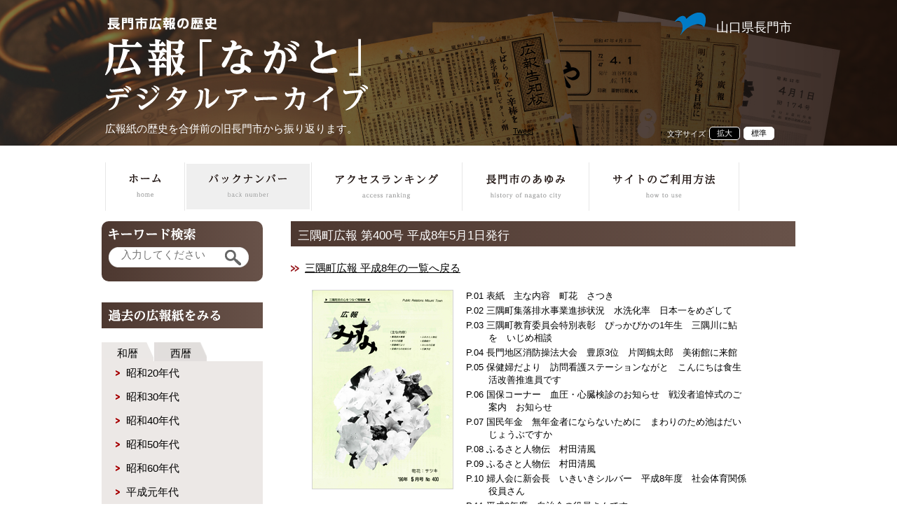

--- FILE ---
content_type: text/html; charset=UTF-8
request_url: https://nagato-archives.jp/backnumber/m/400/
body_size: 6278
content:
<?xml version="1.0" encoding="UTF-8"?>
<!DOCTYPE html PUBLIC "-//W3C//DTD XHTML 1.0 Transitional//EN"
  "http://www.w3.org/TR/xhtml1/DTD/xhtml1-transitional.dtd">
<html xmlns="http://www.w3.org/1999/xhtml" xml:lang="ja" lang="ja">
<head>
	<meta name="robots" content="noindex">
	<meta http-equiv="Content-Type" content="text/html; charset=UTF-8" />
	<title>三隅町広報 第400号 平成8年5月1日発行－長門市広報紙の歴史</title> 
	<meta name="Keywords" content="山口県,長門市,広報,三隅町,日置町,油谷町,大津郡,デジタルアーカイブ" lang="ja" />
	<meta name="description" content="長門市広報紙の歴史を合併前の旧長門市・三隅町・日置町・油谷町から振り返ります。" />
	<meta http-equiv="Content-Style-Type" content="text/css" />
	<meta name="viewport" content="width=device-width,initial-scale=0.75,maximum-scale=0.75,user-scalable=0" />
	<meta property="og:title" content="三隅町広報 第400号 平成8年5月1日発行－長門市広報紙の歴史">
	<meta property="og:type" content="website">
	<meta property="og:description" content="長門市広報紙の歴史を合併前の旧長門市・三隅町・日置町・油谷町から振り返ります。">
	<meta property="og:url" content="https://nagato-archives.jp/backnumber/m/400/">
	<meta property="og:image" content="https://nagato-archives.jp/images/fb_thum.gif">
	<meta property="og:site_name" content="長門市広報の歴史－広報「ながと」デジタルアーカイブ">
	<script type="text/javascript">
		var snsurl = "https://nagato-archives.jp/backnumber/m/400/";
	</script>
	<link rel="stylesheet" href="https://nagato-archives.jp/css/common.css" type="text/css" media="screen,print" />
	<link rel="stylesheet" href="https://nagato-archives.jp/css/reset-min.css" type="text/css" media="screen,print" />
	<link rel="stylesheet" href="https://nagato-archives.jp/css/style.css" type="text/css" media="screen,print" />
	<script type="text/javascript" src="https://nagato-archives.jp/js/jquery-1.9.1.min.js"></script>
	<script type="text/javascript" src="https://nagato-archives.jp/js/jquery.socialbutton-1.9.1.js"></script>
	<script type="text/javascript" src="https://nagato-archives.jp/js/jquery.cookie.js"></script>
	<script type="text/javascript" src="https://nagato-archives.jp/js/jquery.textresizer.js"></script>
	<script type="text/javascript" src="https://nagato-archives.jp/js/fontsize.js"></script>
	<script type="text/javascript" src="https://nagato-archives.jp/js/acmenu.js"></script>
	<script type="text/javascript" src="https://nagato-archives.jp/js/search.js"></script>
	<script type="text/javascript" src="https://nagato-archives.jp/js/sp-menu.js"></script>
	<script src="https://nagato-archives.jp/js/sp-slidemenu.js"></script>

	<script type="text/javascript">
		$(function(){
	        var menu = SpSlidemenu('#main', '.slidemenu-left', '.menu-button-left', {direction: 'left'});
    	    ChangeTab('tab1');
			var topBtn = $('#pageTop');
			topBtn.hide();
			$(window).scroll(function () {
				if ($(this).scrollTop() > 100) {
					topBtn.fadeIn();
				} else {
					topBtn.fadeOut();
				}
			});
		    topBtn.click(function () {
				$('body,html').animate({
					scrollTop: 0
				}, 1000);
				return false;
		    });
			$("div.socialbuttons .twitter").socialbutton("twitter", {button : "none",text : "",url : snsurl,}).width(70);
			$("div.socialbuttons .facebook").socialbutton("facebook_like", {button : "button_count",url : snsurl,}).width(70);
		});
        function ChangeTab(tabname) {
			$("#tab1").css("display", "none");
			$("#tab2").css("display", "none");
			$("#" + tabname).css("display", "block");
        }
	</script>
<script>
  (function(i,s,o,g,r,a,m){i['GoogleAnalyticsObject']=r;i[r]=i[r]||function(){
  (i[r].q=i[r].q||[]).push(arguments)},i[r].l=1*new Date();a=s.createElement(o),
  m=s.getElementsByTagName(o)[0];a.async=1;a.src=g;m.parentNode.insertBefore(a,m)
  })(window,document,'script','//www.google-analytics.com/analytics.js','ga');

  ga('create', 'UA-60057286-1', 'auto');
  ga('send', 'pageview');

</script>

<meta name="google-site-verification" content="2DeV4YiO7KOaIO_aVYc4Dd5eUkF3ahpYjKOUFNlsLrU" />
</head>
<body>

    <div class="slidemenu slidemenu-left">
        <div class="slidemenu-body">
            <ul class="slidemenu-content">
                <li><a href="https://nagato-archives.jp">ホーム</a></li>

				
				<li><a id="history_wareki" href="javascript:void(0);">過去の広報紙をみる（和暦）</a></li><li id="history_wareki_20" class="history_wareki"><a href="javascript:void(0);">　▶ 昭和20年代</a></li><li class="history_wareki history_wareki_20"><a href="https://nagato-archives.jp/backnumber/1951/">　　▶ 昭和26年</a></li><li class="history_wareki history_wareki_20"><a href="https://nagato-archives.jp/backnumber/1952/">　　▶ 昭和27年</a></li><li class="history_wareki history_wareki_20"><a href="https://nagato-archives.jp/backnumber/1953/">　　▶ 昭和28年</a></li><li class="history_wareki history_wareki_20"><a href="https://nagato-archives.jp/backnumber/1954/">　　▶ 昭和29年</a></li><li id="history_wareki_30" class="history_wareki"><a href="javascript:void(0);">　▶ 昭和30年代</a></li><li class="history_wareki history_wareki_30"><a href="https://nagato-archives.jp/backnumber/1955/">　　▶ 昭和30年</a></li><li class="history_wareki history_wareki_30"><a href="https://nagato-archives.jp/backnumber/1956/">　　▶ 昭和31年</a></li><li class="history_wareki history_wareki_30"><a href="https://nagato-archives.jp/backnumber/1957/">　　▶ 昭和32年</a></li><li class="history_wareki history_wareki_30"><a href="https://nagato-archives.jp/backnumber/1958/">　　▶ 昭和33年</a></li><li class="history_wareki history_wareki_30"><a href="https://nagato-archives.jp/backnumber/1959/">　　▶ 昭和34年</a></li><li class="history_wareki history_wareki_30"><a href="https://nagato-archives.jp/backnumber/1960/">　　▶ 昭和35年</a></li><li class="history_wareki history_wareki_30"><a href="https://nagato-archives.jp/backnumber/1961/">　　▶ 昭和36年</a></li><li class="history_wareki history_wareki_30"><a href="https://nagato-archives.jp/backnumber/1962/">　　▶ 昭和37年</a></li><li class="history_wareki history_wareki_30"><a href="https://nagato-archives.jp/backnumber/1963/">　　▶ 昭和38年</a></li><li class="history_wareki history_wareki_30"><a href="https://nagato-archives.jp/backnumber/1964/">　　▶ 昭和39年</a></li><li id="history_wareki_40" class="history_wareki"><a href="javascript:void(0);">　▶ 昭和40年代</a></li><li class="history_wareki history_wareki_40"><a href="https://nagato-archives.jp/backnumber/1965/">　　▶ 昭和40年</a></li><li class="history_wareki history_wareki_40"><a href="https://nagato-archives.jp/backnumber/1966/">　　▶ 昭和41年</a></li><li class="history_wareki history_wareki_40"><a href="https://nagato-archives.jp/backnumber/1967/">　　▶ 昭和42年</a></li><li class="history_wareki history_wareki_40"><a href="https://nagato-archives.jp/backnumber/1968/">　　▶ 昭和43年</a></li><li class="history_wareki history_wareki_40"><a href="https://nagato-archives.jp/backnumber/1969/">　　▶ 昭和44年</a></li><li class="history_wareki history_wareki_40"><a href="https://nagato-archives.jp/backnumber/1970/">　　▶ 昭和45年</a></li><li class="history_wareki history_wareki_40"><a href="https://nagato-archives.jp/backnumber/1971/">　　▶ 昭和46年</a></li><li class="history_wareki history_wareki_40"><a href="https://nagato-archives.jp/backnumber/1972/">　　▶ 昭和47年</a></li><li class="history_wareki history_wareki_40"><a href="https://nagato-archives.jp/backnumber/1973/">　　▶ 昭和48年</a></li><li class="history_wareki history_wareki_40"><a href="https://nagato-archives.jp/backnumber/1974/">　　▶ 昭和49年</a></li><li id="history_wareki_50" class="history_wareki"><a href="javascript:void(0);">　▶ 昭和50年代</a></li><li class="history_wareki history_wareki_50"><a href="https://nagato-archives.jp/backnumber/1975/">　　▶ 昭和50年</a></li><li class="history_wareki history_wareki_50"><a href="https://nagato-archives.jp/backnumber/1976/">　　▶ 昭和51年</a></li><li class="history_wareki history_wareki_50"><a href="https://nagato-archives.jp/backnumber/1977/">　　▶ 昭和52年</a></li><li class="history_wareki history_wareki_50"><a href="https://nagato-archives.jp/backnumber/1978/">　　▶ 昭和53年</a></li><li class="history_wareki history_wareki_50"><a href="https://nagato-archives.jp/backnumber/1979/">　　▶ 昭和54年</a></li><li class="history_wareki history_wareki_50"><a href="https://nagato-archives.jp/backnumber/1980/">　　▶ 昭和55年</a></li><li class="history_wareki history_wareki_50"><a href="https://nagato-archives.jp/backnumber/1981/">　　▶ 昭和56年</a></li><li class="history_wareki history_wareki_50"><a href="https://nagato-archives.jp/backnumber/1982/">　　▶ 昭和57年</a></li><li class="history_wareki history_wareki_50"><a href="https://nagato-archives.jp/backnumber/1983/">　　▶ 昭和58年</a></li><li class="history_wareki history_wareki_50"><a href="https://nagato-archives.jp/backnumber/1984/">　　▶ 昭和59年</a></li><li id="history_wareki_60" class="history_wareki"><a href="javascript:void(0);">　▶ 昭和60年代</a></li><li class="history_wareki history_wareki_60"><a href="https://nagato-archives.jp/backnumber/1985/">　　▶ 昭和60年</a></li><li class="history_wareki history_wareki_60"><a href="https://nagato-archives.jp/backnumber/1986/">　　▶ 昭和61年</a></li><li class="history_wareki history_wareki_60"><a href="https://nagato-archives.jp/backnumber/1987/">　　▶ 昭和62年</a></li><li class="history_wareki history_wareki_60"><a href="https://nagato-archives.jp/backnumber/1988/">　　▶ 昭和63年</a></li><li class="history_wareki history_wareki_60"><a href="https://nagato-archives.jp/backnumber/1989/">　　▶ 昭和64年</a></li><li id="history_wareki_0" class="history_wareki"><a href="javascript:void(0);">　▶ 平成元年代</a></li><li class="history_wareki history_wareki_0"><a href="javascript:void(0);">　　▶ 平成元年</a></li><li class="history_wareki history_wareki_0"><a href="https://nagato-archives.jp/backnumber/1990/">　　▶ 平成2年</a></li><li class="history_wareki history_wareki_0"><a href="https://nagato-archives.jp/backnumber/1991/">　　▶ 平成3年</a></li><li class="history_wareki history_wareki_0"><a href="https://nagato-archives.jp/backnumber/1992/">　　▶ 平成4年</a></li><li class="history_wareki history_wareki_0"><a href="https://nagato-archives.jp/backnumber/1993/">　　▶ 平成5年</a></li><li class="history_wareki history_wareki_0"><a href="https://nagato-archives.jp/backnumber/1994/">　　▶ 平成6年</a></li><li class="history_wareki history_wareki_0"><a href="https://nagato-archives.jp/backnumber/1995/">　　▶ 平成7年</a></li><li class="history_wareki history_wareki_0"><a href="https://nagato-archives.jp/backnumber/1996/">　　▶ 平成8年</a></li><li class="history_wareki history_wareki_0"><a href="https://nagato-archives.jp/backnumber/1997/">　　▶ 平成9年</a></li><li id="history_wareki_10" class="history_wareki"><a href="javascript:void(0);">　▶ 平成10年代</a></li><li class="history_wareki history_wareki_10"><a href="https://nagato-archives.jp/backnumber/1998/">　　▶ 平成10年</a></li><li class="history_wareki history_wareki_10"><a href="https://nagato-archives.jp/backnumber/1999/">　　▶ 平成11年</a></li><li class="history_wareki history_wareki_10"><a href="https://nagato-archives.jp/backnumber/2000/">　　▶ 平成12年</a></li><li class="history_wareki history_wareki_10"><a href="https://nagato-archives.jp/backnumber/2001/">　　▶ 平成13年</a></li><li class="history_wareki history_wareki_10"><a href="https://nagato-archives.jp/backnumber/2002/">　　▶ 平成14年</a></li><li class="history_wareki history_wareki_10"><a href="https://nagato-archives.jp/backnumber/2003/">　　▶ 平成15年</a></li><li class="history_wareki history_wareki_10"><a href="https://nagato-archives.jp/backnumber/2004/">　　▶ 平成16年</a></li><li class="history_wareki history_wareki_10"><a href="https://nagato-archives.jp/backnumber/2005/">　　▶ 平成17年</a></li>

				
				<li><a id="history_seireki" href="javascript:void(0);">過去の広報紙をみる（西暦）</a></li><li id="history_seireki_1950" class="history_seireki"><a href="javascript:void(0);">　▶ 1950年代</a></li><li class="history_seireki history_seireki_1950"><a href="https://nagato-archives.jp/backnumber/1951/">　　▶ 1951年</a></li><li class="history_seireki history_seireki_1950"><a href="https://nagato-archives.jp/backnumber/1952/">　　▶ 1952年</a></li><li class="history_seireki history_seireki_1950"><a href="https://nagato-archives.jp/backnumber/1953/">　　▶ 1953年</a></li><li class="history_seireki history_seireki_1950"><a href="https://nagato-archives.jp/backnumber/1954/">　　▶ 1954年</a></li><li class="history_seireki history_seireki_1950"><a href="https://nagato-archives.jp/backnumber/1955/">　　▶ 1955年</a></li><li class="history_seireki history_seireki_1950"><a href="https://nagato-archives.jp/backnumber/1956/">　　▶ 1956年</a></li><li class="history_seireki history_seireki_1950"><a href="https://nagato-archives.jp/backnumber/1957/">　　▶ 1957年</a></li><li class="history_seireki history_seireki_1950"><a href="https://nagato-archives.jp/backnumber/1958/">　　▶ 1958年</a></li><li class="history_seireki history_seireki_1950"><a href="https://nagato-archives.jp/backnumber/1959/">　　▶ 1959年</a></li><li id="history_seireki_1960" class="history_seireki"><a href="javascript:void(0);">　▶ 1960年代</a></li><li class="history_seireki history_seireki_1960"><a href="https://nagato-archives.jp/backnumber/1960/">　　▶ 1960年</a></li><li class="history_seireki history_seireki_1960"><a href="https://nagato-archives.jp/backnumber/1961/">　　▶ 1961年</a></li><li class="history_seireki history_seireki_1960"><a href="https://nagato-archives.jp/backnumber/1962/">　　▶ 1962年</a></li><li class="history_seireki history_seireki_1960"><a href="https://nagato-archives.jp/backnumber/1963/">　　▶ 1963年</a></li><li class="history_seireki history_seireki_1960"><a href="https://nagato-archives.jp/backnumber/1964/">　　▶ 1964年</a></li><li class="history_seireki history_seireki_1960"><a href="https://nagato-archives.jp/backnumber/1965/">　　▶ 1965年</a></li><li class="history_seireki history_seireki_1960"><a href="https://nagato-archives.jp/backnumber/1966/">　　▶ 1966年</a></li><li class="history_seireki history_seireki_1960"><a href="https://nagato-archives.jp/backnumber/1967/">　　▶ 1967年</a></li><li class="history_seireki history_seireki_1960"><a href="https://nagato-archives.jp/backnumber/1968/">　　▶ 1968年</a></li><li class="history_seireki history_seireki_1960"><a href="https://nagato-archives.jp/backnumber/1969/">　　▶ 1969年</a></li><li id="history_seireki_1970" class="history_seireki"><a href="javascript:void(0);">　▶ 1970年代</a></li><li class="history_seireki history_seireki_1970"><a href="https://nagato-archives.jp/backnumber/1970/">　　▶ 1970年</a></li><li class="history_seireki history_seireki_1970"><a href="https://nagato-archives.jp/backnumber/1971/">　　▶ 1971年</a></li><li class="history_seireki history_seireki_1970"><a href="https://nagato-archives.jp/backnumber/1972/">　　▶ 1972年</a></li><li class="history_seireki history_seireki_1970"><a href="https://nagato-archives.jp/backnumber/1973/">　　▶ 1973年</a></li><li class="history_seireki history_seireki_1970"><a href="https://nagato-archives.jp/backnumber/1974/">　　▶ 1974年</a></li><li class="history_seireki history_seireki_1970"><a href="https://nagato-archives.jp/backnumber/1975/">　　▶ 1975年</a></li><li class="history_seireki history_seireki_1970"><a href="https://nagato-archives.jp/backnumber/1976/">　　▶ 1976年</a></li><li class="history_seireki history_seireki_1970"><a href="https://nagato-archives.jp/backnumber/1977/">　　▶ 1977年</a></li><li class="history_seireki history_seireki_1970"><a href="https://nagato-archives.jp/backnumber/1978/">　　▶ 1978年</a></li><li class="history_seireki history_seireki_1970"><a href="https://nagato-archives.jp/backnumber/1979/">　　▶ 1979年</a></li><li id="history_seireki_1980" class="history_seireki"><a href="javascript:void(0);">　▶ 1980年代</a></li><li class="history_seireki history_seireki_1980"><a href="https://nagato-archives.jp/backnumber/1980/">　　▶ 1980年</a></li><li class="history_seireki history_seireki_1980"><a href="https://nagato-archives.jp/backnumber/1981/">　　▶ 1981年</a></li><li class="history_seireki history_seireki_1980"><a href="https://nagato-archives.jp/backnumber/1982/">　　▶ 1982年</a></li><li class="history_seireki history_seireki_1980"><a href="https://nagato-archives.jp/backnumber/1983/">　　▶ 1983年</a></li><li class="history_seireki history_seireki_1980"><a href="https://nagato-archives.jp/backnumber/1984/">　　▶ 1984年</a></li><li class="history_seireki history_seireki_1980"><a href="https://nagato-archives.jp/backnumber/1985/">　　▶ 1985年</a></li><li class="history_seireki history_seireki_1980"><a href="https://nagato-archives.jp/backnumber/1986/">　　▶ 1986年</a></li><li class="history_seireki history_seireki_1980"><a href="https://nagato-archives.jp/backnumber/1987/">　　▶ 1987年</a></li><li class="history_seireki history_seireki_1980"><a href="https://nagato-archives.jp/backnumber/1988/">　　▶ 1988年</a></li><li class="history_seireki history_seireki_1980"><a href="https://nagato-archives.jp/backnumber/1989/">　　▶ 1989年</a></li><li id="history_seireki_1990" class="history_seireki"><a href="javascript:void(0);">　▶ 1990年代</a></li><li class="history_seireki history_seireki_1990"><a href="https://nagato-archives.jp/backnumber/1990/">　　▶ 1990年</a></li><li class="history_seireki history_seireki_1990"><a href="https://nagato-archives.jp/backnumber/1991/">　　▶ 1991年</a></li><li class="history_seireki history_seireki_1990"><a href="https://nagato-archives.jp/backnumber/1992/">　　▶ 1992年</a></li><li class="history_seireki history_seireki_1990"><a href="https://nagato-archives.jp/backnumber/1993/">　　▶ 1993年</a></li><li class="history_seireki history_seireki_1990"><a href="https://nagato-archives.jp/backnumber/1994/">　　▶ 1994年</a></li><li class="history_seireki history_seireki_1990"><a href="https://nagato-archives.jp/backnumber/1995/">　　▶ 1995年</a></li><li class="history_seireki history_seireki_1990"><a href="https://nagato-archives.jp/backnumber/1996/">　　▶ 1996年</a></li><li class="history_seireki history_seireki_1990"><a href="https://nagato-archives.jp/backnumber/1997/">　　▶ 1997年</a></li><li class="history_seireki history_seireki_1990"><a href="https://nagato-archives.jp/backnumber/1998/">　　▶ 1998年</a></li><li class="history_seireki history_seireki_1990"><a href="https://nagato-archives.jp/backnumber/1999/">　　▶ 1999年</a></li><li id="history_seireki_2000" class="history_seireki"><a href="javascript:void(0);">　▶ 2000年代</a></li><li class="history_seireki history_seireki_2000"><a href="https://nagato-archives.jp/backnumber/2000/">　　▶ 2000年</a></li><li class="history_seireki history_seireki_2000"><a href="https://nagato-archives.jp/backnumber/2001/">　　▶ 2001年</a></li><li class="history_seireki history_seireki_2000"><a href="https://nagato-archives.jp/backnumber/2002/">　　▶ 2002年</a></li><li class="history_seireki history_seireki_2000"><a href="https://nagato-archives.jp/backnumber/2003/">　　▶ 2003年</a></li><li class="history_seireki history_seireki_2000"><a href="https://nagato-archives.jp/backnumber/2004/">　　▶ 2004年</a></li><li class="history_seireki history_seireki_2000"><a href="https://nagato-archives.jp/backnumber/2005/">　　▶ 2005年</a></li>

                <li><a href="https://nagato-archives.jp/backnumber/">バックナンバー</a></li>
                <li><a href="https://nagato-archives.jp/ranking/">アクセスランキング</a></li>
                <li><a id="spmenu_history" href="javascript:void(0);">長門市のあゆみ</a></li>
                <li class="spmenu_history"><a href="https://nagato-archives.jp/history/nagato/">　▶旧長門市</a></li>
                <li class="spmenu_history"><a href="https://nagato-archives.jp/history/heki/">　▶日置町</a></li>
                <li class="spmenu_history"><a href="https://nagato-archives.jp/history/misumi/">　▶三隅町</a></li>
                <li class="spmenu_history"><a href="https://nagato-archives.jp/history/yuya/">　▶油谷町</a></li>
                <li><a href="https://nagato-archives.jp/guide/">サイトのご利用方法</a></li>
            </ul>
        </div>
    </div>

	<a id="pageTop" href="#contents">ページのトップへ</a>

    <div id="headerwrap">
        <div id="header">
            <h1><a href="https://nagato-archives.jp"><img src="https://nagato-archives.jp/images/logo.png" alt="広報「ながと」デジタルアーカイブ" /></a></h1>
            <div id="nagatologo"><img src="https://nagato-archives.jp/images/nagatologo.png" />山口県長門市</div>
            <div class="headerbtm">
                <div class="description">広報紙の歴史を合併前の旧長門市から振り返ります。</div>

                <div id="fontresize">

					<div class="socialbuttons clearfix">
						<div class="facebook"></div>
						<div class="twitter"></div>
					</div>

                    <div class="fontchange">文字サイズ
                        <ul>
                            <li><a href="#">標準</a></li>
                            <li><a href="#">拡大</a></li>
                        </ul>
                    </div>

                </div>
            </div>

            <div id="menu">
                <ul>
                    <li><a href="https://nagato-archives.jp" ><img src="https://nagato-archives.jp/images/menu/home.gif" alt="ホーム" width="44" height="35" /></a></li>
                    <li><a href="https://nagato-archives.jp/backnumber/" class="current"><img src="https://nagato-archives.jp/images/menu/backnumber.gif" alt="バックナンバー" width="112" height="35" /></a></li>
                    <li><a href="https://nagato-archives.jp/ranking/" ><img src="https://nagato-archives.jp/images/menu/accessranking.gif" alt="アクセスランキング" /></a></li>
                    <li><a href="https://nagato-archives.jp/history/" ><img src="https://nagato-archives.jp/images/menu/history.gif" alt="長門市のあゆみ" width="112" height="35" /></a></li>
                    <li><a href="https://nagato-archives.jp/guide/" ><img src="https://nagato-archives.jp/images/menu/guide.gif" alt="サイトのご利用方法" width="145" height="35" /></a></li>
                </ul>
            </div>
        </div>
    </div>


    <div id="main">

        <div id="spheader">
            <h1 id="spheading"><a href="https://nagato-archives.jp"><img src="https://nagato-archives.jp/images/sp-heading.png" /></a></h1>
            <div id="spmenu">
                <span class="button menu-button-left"></span>
            </div>

            <div id="spkeyword">

				<form id="frm_keyword_sp" action="https://nagato-archives.jp/search/" method="post">
					<input type="hidden" name="mode" value="easy" />
					<input type="hidden" name="page" value="1" />
					<input type="text" id="keyword-sp" name="keyword" value="" maxlength="36" class="keywordtxt" placeholder="入力してください" />
					<input type="button" id="btn-search-sp" value="検索" >
				</form>

            </div>
            <div class="spsns">
				<div class="socialbuttons clearfix">
					<div class="twitter"></div>
					<div class="facebook"></div>
				</div>
            </div>
        </div>


        <div id="mainl">

			

			

			
			<div class="keyword">
                <img src="https://nagato-archives.jp/images/top/hd-keyword.gif" alt="キーワード検索" />
				<form action="https://nagato-archives.jp/search/" method="post">
					<input type="hidden" name="mode" value="easy" />
					<input type="hidden" name="page" value="1" />
					<input type="text" id="keyword" name="keyword" value="" maxlength="36" class="keywordtxt" placeholder="入力してください" />
					<input type="image" id="btn-search" src="https://nagato-archives.jp/images/keywordbtn.gif" alt="この条件で検索する">
				</form>
			</div>
			

			<div class="spnone">
	            <h2 class="bgbrown"><img src="https://nagato-archives.jp/images/top/hd-old.gif" alt="過去の広報紙をみる" /></h2>
    	        <div class="tabbox">
        	        <p class="tabs">
            	        <a href="#tab1" class="tab1" onclick="ChangeTab('tab1'); return false;">和暦</a>
                	    <a href="#tab2" class="tab2" onclick="ChangeTab('tab2'); return false;">西暦</a>
	                </p>
    	            <div id="tab1" class="tab">
        	            <dl id="slidetoggle_menu" class="acmenu">

							
							<dt>昭和20年代</dt><dd><ul><li><a href="https://nagato-archives.jp/backnumber/1951/">昭和26年</a></li><li><a href="https://nagato-archives.jp/backnumber/1952/">昭和27年</a></li><li><a href="https://nagato-archives.jp/backnumber/1953/">昭和28年</a></li><li><a href="https://nagato-archives.jp/backnumber/1954/">昭和29年</a></li></ul></dd><dt>昭和30年代</dt><dd><ul><li><a href="https://nagato-archives.jp/backnumber/1955/">昭和30年</a></li><li><a href="https://nagato-archives.jp/backnumber/1956/">昭和31年</a></li><li><a href="https://nagato-archives.jp/backnumber/1957/">昭和32年</a></li><li><a href="https://nagato-archives.jp/backnumber/1958/">昭和33年</a></li><li><a href="https://nagato-archives.jp/backnumber/1959/">昭和34年</a></li><li><a href="https://nagato-archives.jp/backnumber/1960/">昭和35年</a></li><li><a href="https://nagato-archives.jp/backnumber/1961/">昭和36年</a></li><li><a href="https://nagato-archives.jp/backnumber/1962/">昭和37年</a></li><li><a href="https://nagato-archives.jp/backnumber/1963/">昭和38年</a></li><li><a href="https://nagato-archives.jp/backnumber/1964/">昭和39年</a></li></ul></dd><dt>昭和40年代</dt><dd><ul><li><a href="https://nagato-archives.jp/backnumber/1965/">昭和40年</a></li><li><a href="https://nagato-archives.jp/backnumber/1966/">昭和41年</a></li><li><a href="https://nagato-archives.jp/backnumber/1967/">昭和42年</a></li><li><a href="https://nagato-archives.jp/backnumber/1968/">昭和43年</a></li><li><a href="https://nagato-archives.jp/backnumber/1969/">昭和44年</a></li><li><a href="https://nagato-archives.jp/backnumber/1970/">昭和45年</a></li><li><a href="https://nagato-archives.jp/backnumber/1971/">昭和46年</a></li><li><a href="https://nagato-archives.jp/backnumber/1972/">昭和47年</a></li><li><a href="https://nagato-archives.jp/backnumber/1973/">昭和48年</a></li><li><a href="https://nagato-archives.jp/backnumber/1974/">昭和49年</a></li></ul></dd><dt>昭和50年代</dt><dd><ul><li><a href="https://nagato-archives.jp/backnumber/1975/">昭和50年</a></li><li><a href="https://nagato-archives.jp/backnumber/1976/">昭和51年</a></li><li><a href="https://nagato-archives.jp/backnumber/1977/">昭和52年</a></li><li><a href="https://nagato-archives.jp/backnumber/1978/">昭和53年</a></li><li><a href="https://nagato-archives.jp/backnumber/1979/">昭和54年</a></li><li><a href="https://nagato-archives.jp/backnumber/1980/">昭和55年</a></li><li><a href="https://nagato-archives.jp/backnumber/1981/">昭和56年</a></li><li><a href="https://nagato-archives.jp/backnumber/1982/">昭和57年</a></li><li><a href="https://nagato-archives.jp/backnumber/1983/">昭和58年</a></li><li><a href="https://nagato-archives.jp/backnumber/1984/">昭和59年</a></li></ul></dd><dt>昭和60年代</dt><dd><ul><li><a href="https://nagato-archives.jp/backnumber/1985/">昭和60年</a></li><li><a href="https://nagato-archives.jp/backnumber/1986/">昭和61年</a></li><li><a href="https://nagato-archives.jp/backnumber/1987/">昭和62年</a></li><li><a href="https://nagato-archives.jp/backnumber/1988/">昭和63年</a></li><li><a href="https://nagato-archives.jp/backnumber/1989/">昭和64年</a></li></ul></dd><dt>平成元年代</dt><dd><ul><li><a href="https://nagato-archives.jp/backnumber/1989/">平成元年</a></li><li><a href="https://nagato-archives.jp/backnumber/1990/">平成2年</a></li><li><a href="https://nagato-archives.jp/backnumber/1991/">平成3年</a></li><li><a href="https://nagato-archives.jp/backnumber/1992/">平成4年</a></li><li><a href="https://nagato-archives.jp/backnumber/1993/">平成5年</a></li><li><a href="https://nagato-archives.jp/backnumber/1994/">平成6年</a></li><li><a href="https://nagato-archives.jp/backnumber/1995/">平成7年</a></li><li><a href="https://nagato-archives.jp/backnumber/1996/">平成8年</a></li><li><a href="https://nagato-archives.jp/backnumber/1997/">平成9年</a></li></ul></dd><dt>平成10年代</dt><dd><ul><li><a href="https://nagato-archives.jp/backnumber/1998/">平成10年</a></li><li><a href="https://nagato-archives.jp/backnumber/1999/">平成11年</a></li><li><a href="https://nagato-archives.jp/backnumber/2000/">平成12年</a></li><li><a href="https://nagato-archives.jp/backnumber/2001/">平成13年</a></li><li><a href="https://nagato-archives.jp/backnumber/2002/">平成14年</a></li><li><a href="https://nagato-archives.jp/backnumber/2003/">平成15年</a></li><li><a href="https://nagato-archives.jp/backnumber/2004/">平成16年</a></li><li><a href="https://nagato-archives.jp/backnumber/2005/">平成17年</a></li></ul></dd>

                    	</dl>
	                </div>
    	            <div id="tab2" class="tab">
        	            <dl id="slidetoggle_menu2" class="acmenu">

							
							<dt>1950年代</dt><dd><ul><li><a href="https://nagato-archives.jp/backnumber/1951/">1951年</a></li><li><a href="https://nagato-archives.jp/backnumber/1952/">1952年</a></li><li><a href="https://nagato-archives.jp/backnumber/1953/">1953年</a></li><li><a href="https://nagato-archives.jp/backnumber/1954/">1954年</a></li><li><a href="https://nagato-archives.jp/backnumber/1955/">1955年</a></li><li><a href="https://nagato-archives.jp/backnumber/1956/">1956年</a></li><li><a href="https://nagato-archives.jp/backnumber/1957/">1957年</a></li><li><a href="https://nagato-archives.jp/backnumber/1958/">1958年</a></li><li><a href="https://nagato-archives.jp/backnumber/1959/">1959年</a></li></ul></dd><dt>1960年代</dt><dd><ul><li><a href="https://nagato-archives.jp/backnumber/1960/">1960年</a></li><li><a href="https://nagato-archives.jp/backnumber/1961/">1961年</a></li><li><a href="https://nagato-archives.jp/backnumber/1962/">1962年</a></li><li><a href="https://nagato-archives.jp/backnumber/1963/">1963年</a></li><li><a href="https://nagato-archives.jp/backnumber/1964/">1964年</a></li><li><a href="https://nagato-archives.jp/backnumber/1965/">1965年</a></li><li><a href="https://nagato-archives.jp/backnumber/1966/">1966年</a></li><li><a href="https://nagato-archives.jp/backnumber/1967/">1967年</a></li><li><a href="https://nagato-archives.jp/backnumber/1968/">1968年</a></li><li><a href="https://nagato-archives.jp/backnumber/1969/">1969年</a></li></ul></dd><dt>1970年代</dt><dd><ul><li><a href="https://nagato-archives.jp/backnumber/1970/">1970年</a></li><li><a href="https://nagato-archives.jp/backnumber/1971/">1971年</a></li><li><a href="https://nagato-archives.jp/backnumber/1972/">1972年</a></li><li><a href="https://nagato-archives.jp/backnumber/1973/">1973年</a></li><li><a href="https://nagato-archives.jp/backnumber/1974/">1974年</a></li><li><a href="https://nagato-archives.jp/backnumber/1975/">1975年</a></li><li><a href="https://nagato-archives.jp/backnumber/1976/">1976年</a></li><li><a href="https://nagato-archives.jp/backnumber/1977/">1977年</a></li><li><a href="https://nagato-archives.jp/backnumber/1978/">1978年</a></li><li><a href="https://nagato-archives.jp/backnumber/1979/">1979年</a></li></ul></dd><dt>1980年代</dt><dd><ul><li><a href="https://nagato-archives.jp/backnumber/1980/">1980年</a></li><li><a href="https://nagato-archives.jp/backnumber/1981/">1981年</a></li><li><a href="https://nagato-archives.jp/backnumber/1982/">1982年</a></li><li><a href="https://nagato-archives.jp/backnumber/1983/">1983年</a></li><li><a href="https://nagato-archives.jp/backnumber/1984/">1984年</a></li><li><a href="https://nagato-archives.jp/backnumber/1985/">1985年</a></li><li><a href="https://nagato-archives.jp/backnumber/1986/">1986年</a></li><li><a href="https://nagato-archives.jp/backnumber/1987/">1987年</a></li><li><a href="https://nagato-archives.jp/backnumber/1988/">1988年</a></li><li><a href="https://nagato-archives.jp/backnumber/1989/">1989年</a></li></ul></dd><dt>1990年代</dt><dd><ul><li><a href="https://nagato-archives.jp/backnumber/1990/">1990年</a></li><li><a href="https://nagato-archives.jp/backnumber/1991/">1991年</a></li><li><a href="https://nagato-archives.jp/backnumber/1992/">1992年</a></li><li><a href="https://nagato-archives.jp/backnumber/1993/">1993年</a></li><li><a href="https://nagato-archives.jp/backnumber/1994/">1994年</a></li><li><a href="https://nagato-archives.jp/backnumber/1995/">1995年</a></li><li><a href="https://nagato-archives.jp/backnumber/1996/">1996年</a></li><li><a href="https://nagato-archives.jp/backnumber/1997/">1997年</a></li><li><a href="https://nagato-archives.jp/backnumber/1998/">1998年</a></li><li><a href="https://nagato-archives.jp/backnumber/1999/">1999年</a></li></ul></dd><dt>2000年代</dt><dd><ul><li><a href="https://nagato-archives.jp/backnumber/2000/">2000年</a></li><li><a href="https://nagato-archives.jp/backnumber/2001/">2001年</a></li><li><a href="https://nagato-archives.jp/backnumber/2002/">2002年</a></li><li><a href="https://nagato-archives.jp/backnumber/2003/">2003年</a></li><li><a href="https://nagato-archives.jp/backnumber/2004/">2004年</a></li><li><a href="https://nagato-archives.jp/backnumber/2005/">2005年</a></li></ul></dd>

                    	</dl>
	                </div>
    	        </div>
			</div>

			
			<h2 class="bgbrown spnone"><img src="https://nagato-archives.jp/images/top/hd-accessranking.gif" alt="アクセスランキング" /></h2><table class="rankinglist spnone"><tr><th><a href="https://nagato-archives.jp/backnumber/y/318/r/"><img src="https://nagato-archives.jp/koho/y318-19890201/images/01.png" alt="油谷町318号<br />平成元年2月" width="85" /></a></th><td><img src="https://nagato-archives.jp/images/ranking/no01.png" alt="アクセス1位" width="50" /><br />油谷町318号<br />平成元年2月</td></tr><tr><th><a href="https://nagato-archives.jp/backnumber/y/231/r/"><img src="https://nagato-archives.jp/koho/y231-19811101/images/01.png" alt="油谷町231号<br />昭和56年11月" width="85" /></a></th><td><img src="https://nagato-archives.jp/images/ranking/no02.png" alt="アクセス2位" width="50" /><br />油谷町231号<br />昭和56年11月</td></tr><tr><th><a href="https://nagato-archives.jp/backnumber/y/173/r/"><img src="https://nagato-archives.jp/koho/y173-19770101/images/01.png" alt="油谷町173号<br />昭和52年1月" width="85" /></a></th><td><img src="https://nagato-archives.jp/images/ranking/no03.png" alt="アクセス3位" width="50" /><br />油谷町173号<br />昭和52年1月</td></tr></table>
			

        </div>

        <div id="mainr">

			
			

	
	
	<h2 class="bgbrown_txt">三隅町広報 第400号 平成8年5月1日発行</h2><div class="contents_pad0"><a href="https://nagato-archives.jp/backnumber-list/1996/m/" class="a_arrowr">三隅町広報 平成8年の一覧へ戻る</a></div><div class="contents"><div class="backnumberbox"><div class="bnumberl"><img id="thumb-main" src="https://nagato-archives.jp/koho/m400-19960501/images/01.png" width="200" alt="三隅町広報 平成8年5月" /></div><div class="bnumberr"><ol><li>表紙　主な内容　町花　さつき</li><li>三隅町集落排水事業進捗状況　水洗化率　日本一をめざして</li><li>三隅町教育委員会特別表彰　ぴっかぴかの1年生　三隅川に鮎を　いじめ相談</li><li>長門地区消防操法大会　豊原3位　片岡鶴太郎　美術館に来館</li><li>保健婦だより　訪問看護ステーションながと　こんにちは食生活改善推進員です</li><li>国保コーナー　血圧・心臓検診のお知らせ　戦没者追悼式のご案内　お知らせ</li><li>国民年金　無年金者にならないために　まわりのため池はだいじょうぶですか</li><li>ふるさと人物伝　村田清風</li><li>ふるさと人物伝　村田清風</li><li>婦人会に新会長　いきいきシルバー　平成8年度　社会体育関係役員さん</li><li>平成8年度　自治会の役員さんです</li><li>みんなの広場　ホタルサークル　シグナル　新刊図書紹介</li><li>第38回　町民体育祭開催　婦人学級からのお知らせ　町民文芸</li><li>やまぐち青年法政大学　受講生募集　家内労働旬間　空き交番なくします</li><li>ドリーネ耕作体験　小月航空基地一般公開　善意　消防署だより</li><li>5月暮らしのカレンダー　町民憲章　がんばれ三隅っ子　休日当番医　心配ごと相談</li></ol></div></div><a href="https://nagato-archives.jp/koho/m400-19960501/doc/00.pdf" class="pdflink" target="_blank">三隅町広報　第400号　全ページPDFデータを開く 11.48MB</a></div><div class="contents"><h3 class="bgdgreen">ページ一覧</h3><div class="backnumberbox"><div class="thumb"><a href="https://nagato-archives.jp/koho/m400-19960501/doc/01.pdf" target="_blank"><img src="https://nagato-archives.jp/koho/m400-19960501/images/01.png" width="150" /></a><br />P.01　表紙　主な内容　町花　さつき<br /><a href="https://nagato-archives.jp/koho/m400-19960501/doc/01.pdf" class="pdflink" target="_blank">PDFデータを開く 0.43MB</a></div><div class="thumb"><a href="https://nagato-archives.jp/koho/m400-19960501/doc/02.pdf" target="_blank"><img src="https://nagato-archives.jp/koho/m400-19960501/images/02.png" width="150" /></a><br />P.02　三隅町集落排水事業進捗状況　水洗化率　日本一をめざして<br /><a href="https://nagato-archives.jp/koho/m400-19960501/doc/02.pdf" class="pdflink" target="_blank">PDFデータを開く 0.70MB</a></div><div class="thumb"><a href="https://nagato-archives.jp/koho/m400-19960501/doc/03.pdf" target="_blank"><img src="https://nagato-archives.jp/koho/m400-19960501/images/03.png" width="150" /></a><br />P.03　三隅町教育委員会特別表彰　ぴっかぴかの1年生　三隅川に鮎を　いじめ相談<br /><a href="https://nagato-archives.jp/koho/m400-19960501/doc/03.pdf" class="pdflink" target="_blank">PDFデータを開く 0.65MB</a></div><div class="thumb"><a href="https://nagato-archives.jp/koho/m400-19960501/doc/04.pdf" target="_blank"><img src="https://nagato-archives.jp/koho/m400-19960501/images/04.png" width="150" /></a><br />P.04　長門地区消防操法大会　豊原3位　片岡鶴太郎　美術館に来館<br /><a href="https://nagato-archives.jp/koho/m400-19960501/doc/04.pdf" class="pdflink" target="_blank">PDFデータを開く 0.76MB</a></div><div class="thumb"><a href="https://nagato-archives.jp/koho/m400-19960501/doc/05.pdf" target="_blank"><img src="https://nagato-archives.jp/koho/m400-19960501/images/05.png" width="150" /></a><br />P.05　保健婦だより　訪問看護ステーションながと　こんにちは食生活改善推進員です<br /><a href="https://nagato-archives.jp/koho/m400-19960501/doc/05.pdf" class="pdflink" target="_blank">PDFデータを開く 0.67MB</a></div><div class="thumb"><a href="https://nagato-archives.jp/koho/m400-19960501/doc/06.pdf" target="_blank"><img src="https://nagato-archives.jp/koho/m400-19960501/images/06.png" width="150" /></a><br />P.06　国保コーナー　血圧・心臓検診のお知らせ　戦没者追悼式のご案内　お知らせ<br /><a href="https://nagato-archives.jp/koho/m400-19960501/doc/06.pdf" class="pdflink" target="_blank">PDFデータを開く 0.79MB</a></div><div class="thumb"><a href="https://nagato-archives.jp/koho/m400-19960501/doc/07.pdf" target="_blank"><img src="https://nagato-archives.jp/koho/m400-19960501/images/07.png" width="150" /></a><br />P.07　国民年金　無年金者にならないために　まわりのため池はだいじょうぶですか<br /><a href="https://nagato-archives.jp/koho/m400-19960501/doc/07.pdf" class="pdflink" target="_blank">PDFデータを開く 0.79MB</a></div><div class="thumb"><a href="https://nagato-archives.jp/koho/m400-19960501/doc/08.pdf" target="_blank"><img src="https://nagato-archives.jp/koho/m400-19960501/images/08.png" width="150" /></a><br />P.08　ふるさと人物伝　村田清風<br /><a href="https://nagato-archives.jp/koho/m400-19960501/doc/08.pdf" class="pdflink" target="_blank">PDFデータを開く 0.79MB</a></div><div class="thumb"><a href="https://nagato-archives.jp/koho/m400-19960501/doc/09.pdf" target="_blank"><img src="https://nagato-archives.jp/koho/m400-19960501/images/09.png" width="150" /></a><br />P.09　ふるさと人物伝　村田清風<br /><a href="https://nagato-archives.jp/koho/m400-19960501/doc/09.pdf" class="pdflink" target="_blank">PDFデータを開く 0.90MB</a></div><div class="thumb"><a href="https://nagato-archives.jp/koho/m400-19960501/doc/10.pdf" target="_blank"><img src="https://nagato-archives.jp/koho/m400-19960501/images/10.png" width="150" /></a><br />P.10　婦人会に新会長　いきいきシルバー　平成8年度　社会体育関係役員さん<br /><a href="https://nagato-archives.jp/koho/m400-19960501/doc/10.pdf" class="pdflink" target="_blank">PDFデータを開く 0.77MB</a></div><div class="thumb"><a href="https://nagato-archives.jp/koho/m400-19960501/doc/11.pdf" target="_blank"><img src="https://nagato-archives.jp/koho/m400-19960501/images/11.png" width="150" /></a><br />P.11　平成8年度　自治会の役員さんです<br /><a href="https://nagato-archives.jp/koho/m400-19960501/doc/11.pdf" class="pdflink" target="_blank">PDFデータを開く 0.69MB</a></div><div class="thumb"><a href="https://nagato-archives.jp/koho/m400-19960501/doc/12.pdf" target="_blank"><img src="https://nagato-archives.jp/koho/m400-19960501/images/12.png" width="150" /></a><br />P.12　みんなの広場　ホタルサークル　シグナル　新刊図書紹介<br /><a href="https://nagato-archives.jp/koho/m400-19960501/doc/12.pdf" class="pdflink" target="_blank">PDFデータを開く 0.67MB</a></div><div class="thumb"><a href="https://nagato-archives.jp/koho/m400-19960501/doc/13.pdf" target="_blank"><img src="https://nagato-archives.jp/koho/m400-19960501/images/13.png" width="150" /></a><br />P.13　第38回　町民体育祭開催　婦人学級からのお知らせ　町民文芸<br /><a href="https://nagato-archives.jp/koho/m400-19960501/doc/13.pdf" class="pdflink" target="_blank">PDFデータを開く 0.70MB</a></div><div class="thumb"><a href="https://nagato-archives.jp/koho/m400-19960501/doc/14.pdf" target="_blank"><img src="https://nagato-archives.jp/koho/m400-19960501/images/14.png" width="150" /></a><br />P.14　やまぐち青年法政大学　受講生募集　家内労働旬間　空き交番なくします<br /><a href="https://nagato-archives.jp/koho/m400-19960501/doc/14.pdf" class="pdflink" target="_blank">PDFデータを開く 0.81MB</a></div><div class="thumb"><a href="https://nagato-archives.jp/koho/m400-19960501/doc/15.pdf" target="_blank"><img src="https://nagato-archives.jp/koho/m400-19960501/images/15.png" width="150" /></a><br />P.15　ドリーネ耕作体験　小月航空基地一般公開　善意　消防署だより<br /><a href="https://nagato-archives.jp/koho/m400-19960501/doc/15.pdf" class="pdflink" target="_blank">PDFデータを開く 0.74MB</a></div><div class="thumb"><a href="https://nagato-archives.jp/koho/m400-19960501/doc/16.pdf" target="_blank"><img src="https://nagato-archives.jp/koho/m400-19960501/images/16.png" width="150" /></a><br />P.16　5月暮らしのカレンダー　町民憲章　がんばれ三隅っ子　休日当番医　心配ごと相談<br /><a href="https://nagato-archives.jp/koho/m400-19960501/doc/16.pdf" class="pdflink" target="_blank">PDFデータを開く 0.67MB</a></div></div></div>


			

            <h2 class="bgbrown"><img src="https://nagato-archives.jp/images/top/hd-search.gif" alt="条件を絞って検索する" /></h2>
            <div class="contents">
                <div class="searchl">
                    <div>

						
						<form id="frm_search_detail" action="https://nagato-archives.jp/search/" method="post"><input type="hidden" name="mode" value="detail" /><input type="hidden" name="page" value="1" /><input type="hidden" id="start_year" name="start_year" value="1951" /><input type="hidden" id="end_year" name="end_year" value="2005" /><input type="hidden" name="eyear" value="1" /><dl><dt>キーワード：</dt><dd><input type="text" id="keyword_detail" name="keyword" maxlength="36" class="search_word" value="" placeholder="キーワードを入力してください" /></dd><dt>発行年：<input type="radio" id="rb_issue_year_wareki" name="issue_year_mode" checked="checked" /><span>和暦</span><input type="radio" id="rb_issue_year_seireki" name="issue_year_mode" /><span>西暦</span></dt><dd id="issue_year_wareki"><select id="start_year_wareki"><option value="1951" selected="selected">昭和26年</option><option value="1952">昭和27年</option><option value="1953">昭和28年</option><option value="1954">昭和29年</option><option value="1955">昭和30年</option><option value="1956">昭和31年</option><option value="1957">昭和32年</option><option value="1958">昭和33年</option><option value="1959">昭和34年</option><option value="1960">昭和35年</option><option value="1961">昭和36年</option><option value="1962">昭和37年</option><option value="1963">昭和38年</option><option value="1964">昭和39年</option><option value="1965">昭和40年</option><option value="1966">昭和41年</option><option value="1967">昭和42年</option><option value="1968">昭和43年</option><option value="1969">昭和44年</option><option value="1970">昭和45年</option><option value="1971">昭和46年</option><option value="1972">昭和47年</option><option value="1973">昭和48年</option><option value="1974">昭和49年</option><option value="1975">昭和50年</option><option value="1976">昭和51年</option><option value="1977">昭和52年</option><option value="1978">昭和53年</option><option value="1979">昭和54年</option><option value="1980">昭和55年</option><option value="1981">昭和56年</option><option value="1982">昭和57年</option><option value="1983">昭和58年</option><option value="1984">昭和59年</option><option value="1985">昭和60年</option><option value="1986">昭和61年</option><option value="1987">昭和62年</option><option value="1988">昭和63年</option><option value="1989">昭和64年</option><option value="1989">平成元年</option><option value="1990">平成2年</option><option value="1991">平成3年</option><option value="1992">平成4年</option><option value="1993">平成5年</option><option value="1994">平成6年</option><option value="1995">平成7年</option><option value="1996">平成8年</option><option value="1997">平成9年</option><option value="1998">平成10年</option><option value="1999">平成11年</option><option value="2000">平成12年</option><option value="2001">平成13年</option><option value="2002">平成14年</option><option value="2003">平成15年</option><option value="2004">平成16年</option><option value="2005">平成17年</option></select>&nbsp;～<select id="end_year_wareki"><option value="1951">昭和26年</option><option value="1952">昭和27年</option><option value="1953">昭和28年</option><option value="1954">昭和29年</option><option value="1955">昭和30年</option><option value="1956">昭和31年</option><option value="1957">昭和32年</option><option value="1958">昭和33年</option><option value="1959">昭和34年</option><option value="1960">昭和35年</option><option value="1961">昭和36年</option><option value="1962">昭和37年</option><option value="1963">昭和38年</option><option value="1964">昭和39年</option><option value="1965">昭和40年</option><option value="1966">昭和41年</option><option value="1967">昭和42年</option><option value="1968">昭和43年</option><option value="1969">昭和44年</option><option value="1970">昭和45年</option><option value="1971">昭和46年</option><option value="1972">昭和47年</option><option value="1973">昭和48年</option><option value="1974">昭和49年</option><option value="1975">昭和50年</option><option value="1976">昭和51年</option><option value="1977">昭和52年</option><option value="1978">昭和53年</option><option value="1979">昭和54年</option><option value="1980">昭和55年</option><option value="1981">昭和56年</option><option value="1982">昭和57年</option><option value="1983">昭和58年</option><option value="1984">昭和59年</option><option value="1985">昭和60年</option><option value="1986">昭和61年</option><option value="1987">昭和62年</option><option value="1988">昭和63年</option><option value="1989">昭和64年</option><option value="1989">平成元年</option><option value="1990">平成2年</option><option value="1991">平成3年</option><option value="1992">平成4年</option><option value="1993">平成5年</option><option value="1994">平成6年</option><option value="1995">平成7年</option><option value="1996">平成8年</option><option value="1997">平成9年</option><option value="1998">平成10年</option><option value="1999">平成11年</option><option value="2000">平成12年</option><option value="2001">平成13年</option><option value="2002">平成14年</option><option value="2003">平成15年</option><option value="2004">平成16年</option><option value="2005" selected="selected">平成17年</option></select><dd id="issue_year_seireki"><select id="start_year_seireki"><option value="1951" selected="selected">1951年</option><option value="1952">1952年</option><option value="1953">1953年</option><option value="1954">1954年</option><option value="1955">1955年</option><option value="1956">1956年</option><option value="1957">1957年</option><option value="1958">1958年</option><option value="1959">1959年</option><option value="1960">1960年</option><option value="1961">1961年</option><option value="1962">1962年</option><option value="1963">1963年</option><option value="1964">1964年</option><option value="1965">1965年</option><option value="1966">1966年</option><option value="1967">1967年</option><option value="1968">1968年</option><option value="1969">1969年</option><option value="1970">1970年</option><option value="1971">1971年</option><option value="1972">1972年</option><option value="1973">1973年</option><option value="1974">1974年</option><option value="1975">1975年</option><option value="1976">1976年</option><option value="1977">1977年</option><option value="1978">1978年</option><option value="1979">1979年</option><option value="1980">1980年</option><option value="1981">1981年</option><option value="1982">1982年</option><option value="1983">1983年</option><option value="1984">1984年</option><option value="1985">1985年</option><option value="1986">1986年</option><option value="1987">1987年</option><option value="1988">1988年</option><option value="1989">1989年</option><option value="1990">1990年</option><option value="1991">1991年</option><option value="1992">1992年</option><option value="1993">1993年</option><option value="1994">1994年</option><option value="1995">1995年</option><option value="1996">1996年</option><option value="1997">1997年</option><option value="1998">1998年</option><option value="1999">1999年</option><option value="2000">2000年</option><option value="2001">2001年</option><option value="2002">2002年</option><option value="2003">2003年</option><option value="2004">2004年</option><option value="2005">2005年</option></select>&nbsp;～<select id="end_year_seireki"><option value="1951">1951年</option><option value="1952">1952年</option><option value="1953">1953年</option><option value="1954">1954年</option><option value="1955">1955年</option><option value="1956">1956年</option><option value="1957">1957年</option><option value="1958">1958年</option><option value="1959">1959年</option><option value="1960">1960年</option><option value="1961">1961年</option><option value="1962">1962年</option><option value="1963">1963年</option><option value="1964">1964年</option><option value="1965">1965年</option><option value="1966">1966年</option><option value="1967">1967年</option><option value="1968">1968年</option><option value="1969">1969年</option><option value="1970">1970年</option><option value="1971">1971年</option><option value="1972">1972年</option><option value="1973">1973年</option><option value="1974">1974年</option><option value="1975">1975年</option><option value="1976">1976年</option><option value="1977">1977年</option><option value="1978">1978年</option><option value="1979">1979年</option><option value="1980">1980年</option><option value="1981">1981年</option><option value="1982">1982年</option><option value="1983">1983年</option><option value="1984">1984年</option><option value="1985">1985年</option><option value="1986">1986年</option><option value="1987">1987年</option><option value="1988">1988年</option><option value="1989">1989年</option><option value="1990">1990年</option><option value="1991">1991年</option><option value="1992">1992年</option><option value="1993">1993年</option><option value="1994">1994年</option><option value="1995">1995年</option><option value="1996">1996年</option><option value="1997">1997年</option><option value="1998">1998年</option><option value="1999">1999年</option><option value="2000">2000年</option><option value="2001">2001年</option><option value="2002">2002年</option><option value="2003">2003年</option><option value="2004">2004年</option><option value="2005" selected="selected">2005年</option></select><dt>発行月：</dt><dd><ul><li><input type="checkbox" name="month[]" value="1"> 1月</li><li><input type="checkbox" name="month[]" value="2"> 2月</li><li><input type="checkbox" name="month[]" value="3"> 3月</li><li><input type="checkbox" name="month[]" value="4"> 4月</li><li><input type="checkbox" name="month[]" value="5"> 5月</li><li><input type="checkbox" name="month[]" value="6"> 6月</li><li><input type="checkbox" name="month[]" value="7"> 7月</li><li><input type="checkbox" name="month[]" value="8"> 8月</li><li><input type="checkbox" name="month[]" value="9"> 9月</li><li><input type="checkbox" name="month[]" value="10"> 10月</li><li><input type="checkbox" name="month[]" value="11"> 11月</li><li><input type="checkbox" name="month[]" value="12"> 12月</li></ul></dd></dl><p><img id="btn-detail-search" src="https://nagato-archives.jp/images/top/btn-search.gif" alt="この条件で検索する" /></p></form>

                    </div>
                </div>
                <div class="searchr">
                    <div>
                        <h3><strong>●歳の時の広報紙をみる</strong></h3>
                        あなたは、今年
						<form action="./" method="get">
							<input type="hidden" id="site_url" value="https://nagato-archives.jp" />
							<input type="hidden" id="target_year" value="" />
        	                <input type="text" id="nowage" maxlength="3" class="years" placeholder="今年の年齢" />歳で
            	            <input type="text" id="oldage" maxlength="3" class="years" placeholder="検索する年齢" />歳の時の広報紙を検索する
                	        <input type="text" id="target_year_str" value="検索年齢時の暦を表示します" readonly="readonly" />
                        	<p><img id="btn-age-search" src="https://nagato-archives.jp/images/top/btn-search.gif" alt="この条件で検索する" /></p>
						</form>
                    </div>
                </div>
            </div>

			
			<h2 class="bgbrown pcnone"><strong>アクセスランキング</strong></h2><div class="pcnone"><table class="rankinglist"><tr><th><a href="https://nagato-archives.jp/backnumber/y/318/r/"><img src="https://nagato-archives.jp/koho/y318-19890201/images/01.png" alt="油谷町318号<br />平成元年2月" width="85" /></a></th><td><img src="https://nagato-archives.jp/images/ranking/no01.png" alt="アクセス1位" width="50" /><br />油谷町318号<br />平成元年2月</td></tr><tr><th><a href="https://nagato-archives.jp/backnumber/y/231/r/"><img src="https://nagato-archives.jp/koho/y231-19811101/images/01.png" alt="油谷町231号<br />昭和56年11月" width="85" /></a></th><td><img src="https://nagato-archives.jp/images/ranking/no02.png" alt="アクセス2位" width="50" /><br />油谷町231号<br />昭和56年11月</td></tr><tr><th><a href="https://nagato-archives.jp/backnumber/y/173/r/"><img src="https://nagato-archives.jp/koho/y173-19770101/images/01.png" alt="油谷町173号<br />昭和52年1月" width="85" /></a></th><td><img src="https://nagato-archives.jp/images/ranking/no03.png" alt="アクセス3位" width="50" /><br />油谷町173号<br />昭和52年1月</td></tr></table></div>
			

            <div>
                <h2 id="hd_guide"><a href="https://nagato-archives.jp/guide/"><img src="https://nagato-archives.jp/images/top/hd-guide.gif" /></a></h2>
            </div>

        </div>

    </div>

    <div id="footerwrap">
        <div id="footer">
            <img src="https://nagato-archives.jp/images/nagatologo_ft.png" alt="山口県長門市" width="211" height="50" />
            <p><span>〒759-4192　山口県長門市東深川1339-2</span><span>TEL　0837-22-2111（代）</span></p>
            <div id="copyright">Copyright &copy; 長門市 All rights reserved.</div>
        </div>
    </div>
</body>
</html>


--- FILE ---
content_type: text/css
request_url: https://nagato-archives.jp/css/style.css
body_size: 3931
content:
@charset "utf-8";

/******************************************************************/
/* LAYOUT PART */
/******************************************************************/
#headerwrap{ width:100%; padding-top:25px; background:url(../images/bg-header.png) center top no-repeat;}
#header{ width:980px; margin:0 auto; padding:0 10px; text-align:left;}
#header:after{ content:""; display:block; clear:both; height:0px; overflow:hidden;}
#main{ margin:15px auto 0 auto; width:990px; text-align:left; background:#FFF;}
#main:after{ content:""; display:block; clear:both; height:0px; overflow:hidden;}
#mainl{ float:left; width:230px; margin-right:40px;}
#mainr{ float:left; width:720px;}
#footerwrap{ width:100%; padding:20px 0px; background:#000 url(../images/footer.png) right top no-repeat; clear:both;}
#footer{ margin:0 auto; width:940px; text-align:left; color:#FFF;}
#footer a{ color:#FFF;}


/******************************************************************/
/* HEADER */
/******************************************************************/
h1{ float:left; clear:both; padding-bottom:15px;}
#nagatologo{ float:right; color:#FFF; font-size:123.1%; white-space:nowrap;}
#nagatologo img{ float:left; margin:-7px 15px 0 0;}
div.headerbtm{ width:100%; margin-bottom:28px; clear:both; color:#FFF;}
div.headerbtm:after{ content:""; display:block; clear:both; height:0px; overflow:hidden;}
div.description{ float:left;}
#fontresize{ float:right; font-size:77%; margin-left:40px;}
#fontresize div{ margin:3px 10px 0 0; float:left;}
#fontresize div.fb-like{ margin-top:0px;}
#fontresize div.fontchange{ float:right; text-align:right; margin:10px 0 0 130px;}
#fontresize ul{ float:right; list-style:none; margin:-2px 25px 0 0px;}
#fontresize ul li{ float:right; margin-left:5px;}
#fontresize ul li a { padding:0px 10px; color:#000; background:#FFF; text-align:center; display: block; text-decoration: none; border:1px solid #FFF; border-radius:5px; -webkit-border-radius:5px; -moz-border-radius:5px;}
#fontresize ul li a:hover,#fontresize ul li a.textresizer-active{ color:#FFF; background:#000;}
#menu ul{ margin:0 auto; padding:0; list-style:none; border-left:1px solid #e7e7e7;}
#menu ul:after{ content:""; display:block; clear:both; height:0px; overflow:hidden;}
#menu ul li{ float:left; border-right:1px solid #e7e7e7; padding:2px;}
#menu ul li a{ display:block; padding:15px 32px;}
#menu ul li a img{ vertical-align:middle;}
#menu ul li a:hover,#menu ul li a.current{ background:#EFEFEF;}


/******************************************************************/
/* FOOTER */
/******************************************************************/
#footer p{ margin:5px 0px 5px 65px;}
#footer p span{ margin-right:20px;}
#copyright{ margin-left:65px; font-size:77%;}


/******************************************************************/
/* COMMON */
/******************************************************************/
.pcnone,#spheader,.slidemenu{ display:none;}
h2.brown{ margin-bottom:15px; padding:0px; color:#4d3830; font-size:116%; clear:both;}
h2.bgbrown{ margin-bottom:20px; padding:10px; color:#FFF; font-size:116%; background:#4d3830; background:-moz-linear-gradient(left,  #4d3830 0%, #685249 100%); background:-webkit-gradient(linear, left top, right top, color-stop(0%,#4d3830), color-stop(100%,#685249)); background:-webkit-linear-gradient(left,  #4d3830 0%,#685249 100%); background:-o-linear-gradient(left,  #4d3830 0%,#685249 100%); background:-ms-linear-gradient(left,  #4d3830 0%,#685249 100%); background:linear-gradient(to right,  #4d3830 0%,#685249 100%); filter: progid:DXImageTransform.Microsoft.gradient( startColorstr='#4d3830', endColorstr='#685249',GradientType=1 ); clear:both;}
h2.bgbrown span{ float:right; font-size:77%; margin-top:5px;}
h2.bgbrown span a{ padding-left:23px; background:url(../images/icon-bgbrown.gif) left center no-repeat; color:#FFF; text-decoration:none;}
h2.bgbrown span a:hover{ text-decoration:underline;}

h2.bgbrown_txt{ margin-bottom:20px; padding:8px 10px 3px 10px; color:#FFF; font-size:116%; background:#4d3830; background:-moz-linear-gradient(left,  #4d3830 0%, #685249 100%); background:-webkit-gradient(linear, left top, right top, color-stop(0%,#4d3830), color-stop(100%,#685249)); background:-webkit-linear-gradient(left,  #4d3830 0%,#685249 100%); background:-o-linear-gradient(left,  #4d3830 0%,#685249 100%); background:-ms-linear-gradient(left,  #4d3830 0%,#685249 100%); background:linear-gradient(to right,  #4d3830 0%,#685249 100%); filter: progid:DXImageTransform.Microsoft.gradient( startColorstr='#4d3830', endColorstr='#685249',GradientType=1 ); clear:both;}
h2.bgbrown_txt span{ float:right; font-size:77%; margin-top:5px;}
h2.bgbrown_txt span a{ padding-left:23px; background:url(../images/icon-bgbrown.gif) left center no-repeat; color:#FFF; text-decoration:none;}
h2.bgbrown_txt span a:hover{ text-decoration:underline;}

h3.bgdgreen{ margin-bottom:20px; padding:5px 10px; color:#FFF; font-size:116%; background:#806F45; clear:both;}
dl.acmenu{ margin-bottom:20px;}
dl.acmenu dt{ line-height:1; padding:10px 10px 10px 35px; background:#ECE8E6 url(../images/icon-slidebtn.gif) left center no-repeat; }
dl.acmenu dt.active { background:#c9c3c0 url(../images/icon-slidebtn_a.gif) left center no-repeat; }
dl.acmenu dd{ display:none; }
dl.acmenu dd ul{ margin:0px 10px 0px 38px; padding:0; list-style:none;}
dl.acmenu dd ul li a{ text-decoration:none; display:block; padding:3px 20px;}
dl.acmenu dd ul li a:hover{ background:#ECE8E6;}
div.contents_w{ width:950px; margin:0 20px 20px 20px; clear:both;}
div.contents_w:after{ content:""; display:block; clear:both; height:0px; overflow:hidden;}
div.contents{ width:660px; margin:0 30px 20px 30px; clear:both;}
div.contents:after{ content:""; display:block; clear:both; height:0px; overflow:hidden;}
div.contents_pad0{ width:720px; margin:0 0 20px 0; clear:both;}
div.contents_pad0:after{ content:""; display:block; clear:both; height:0px; overflow:hidden;}
#pageTop{z-index:2;	background:#999; border-radius:5px; color:#FFF; font-size:85%; padding:10px; position:fixed; bottom:20px; right:20px; text-decoration:none;}
#pageTop:hover{background:#ccc;}

div.tabbox { width:100%; margin-bottom:30px;}
p.tabs { margin:0px; padding:0px; }
p.tabs a { display:block; width:5em; float:left; margin-right:1px; padding-top:5px; text-align:center; text-decoration:none;}
p.tabs a.tab1 { background:#ECE8E6 url(../images/bg-wareki.png) right top no-repeat;}
p.tabs a.tab2 { background:#E2DEDD url(../images/bg-seireki.png) right top no-repeat;}
div.tab { height:auto; /* height:150px; overflow:auto; */ clear:left;}
div#tab1 {}
div#tab2 {}
a.a_arrowr{ display:block; background:url(../images/icon-arrowr.png) left center no-repeat; padding-left:20px;}
a.pdflink{ display:block; background:url(../images/icon-pdf.png) left center no-repeat; padding:10px 0px 10px 55px;}
p.nodata { text-align:center; margin:100px;}


/******************************************************************/
/* TOP */
/******************************************************************/
div.kouhounew{ width:170px; margin:0px 30px; padding-bottom:30px; text-align:center;}
div.kouhounew:after{ content:""; display:block; clear:both; height:0px; overflow:hidden;}
div.keyword{ width:210px; margin-bottom:30px; padding:10px; color:#FFF; background:#4d3830; background:-moz-linear-gradient(left,  #4d3830 0%, #685249 100%); background:-webkit-gradient(linear, left top, right top, color-stop(0%,#4d3830), color-stop(100%,#685249)); background:-webkit-linear-gradient(left,  #4d3830 0%,#685249 100%); background:-o-linear-gradient(left,  #4d3830 0%,#685249 100%); background:-ms-linear-gradient(left,  #4d3830 0%,#685249 100%); background:linear-gradient(to right,  #4d3830 0%,#685249 100%); filter: progid:DXImageTransform.Microsoft.gradient( startColorstr='#4d3830', endColorstr='#685249',GradientType=1 ); border-radius:10px; -webkit-border-radius:10px; -moz-border-radius:10px;}
div.keyword:after{ content:""; display:block; clear:both; height:0px; overflow:hidden;}
div.keyword input{ float:left; margin:10px 0px;}
div.keyword input.keywordtxt{ width:175px; padding-left:5px; border-right:#FFF; border-radius:10px 0px 0px 10px; -webkit-border-radius:10px 0px 0px 10px; -moz-border-radius:10px 0px 0px 10px; ime-mode:active;}
div.keyword form{ margin:10px 0; width:210px; background: url(../images/input-bg.png) left top no-repeat; display:block; height:29px; position:relative;}
#keyword{ width:156px; position:absolute; top:-8px; left:12px; border:1px solid #FFF;}
#btn-search { position:absolute; top:-6px; left:166px;}
table.rankinglist{ width:94%; margin:0 3% 20px 3%;}
table.rankinglist th,table.rankinglist td{ padding:20px 10px; border-bottom:1px dashed #231815;}
table.rankinglist th{ width:71px;}
table.rankinglist td{}
table.rankinglist td img{ margin-bottom:5px; font-size:85%;}
ul.topbacknumber{ margin:0; padding:0; list-style:none;}
ul.topbacknumber li{ float:left; width:110px; margin-bottom:30px; text-align:center; font-size:85%;}
ul.topbacknumber li:nth-child(7n){ clear:both;}
ul.topbacknumber li img{ margin-bottom:3px; border:1px solid #CCCCCC;}
div.searchl,div.searchr{ float:left; border:1px solid #999999; padding:1px; border-radius:5px; -webkit-border-radius:5px; -moz-border-radius:5px;}
div.searchl{ width:326px; margin-right:20px;}
div.searchr{ width:306px; font-size:116%; font-weight:bold;}
div.searchl img,div.searchr img{ width:100%; max-width:267px;}
div.searchl div,div.searchr div{ background:#ECE8E6; padding:15px 30px;}
div.searchl div:after,div.searchr div:after{ content:""; display:block; clear:both; height:0px; overflow:hidden;}
div.searchl div dl{}
div.searchl div dl dt{ font-weight:bold;}
div.searchl div dl dt span{ font-weight:normal;}
div.searchl div dl dt input{ margin:0px 2px 0px 10px;}


div.searchl div dl dd{ margin-bottom:20px;}
div.searchl div dl dd input.search_word{ width:260px; padding:3px; ime-mode:active;}
div.searchl div dl dd ul{ margin:0; padding:0; list-style:none;}
div.searchl div dl dd ul li{ float:left; display:block; width:66px;}
div.searchl p{ padding-top:20px; clear:both; text-align:center;}
div.searchr p{ padding-top:3px; clear:both; text-align:center;}
div.searchl p img{cursor:pointer;}
div.searchr p img{cursor:pointer;}
div.searchr h3{ padding:5px 0px; background:#4d3830; background:-moz-linear-gradient(left,  #4d3830 0%, #685249 100%); background:-webkit-gradient(linear, left top, right top, color-stop(0%,#4d3830), color-stop(100%,#685249)); background:-webkit-linear-gradient(left,  #4d3830 0%,#685249 100%); background:-o-linear-gradient(left,  #4d3830 0%,#685249 100%); background:-ms-linear-gradient(left,  #4d3830 0%,#685249 100%); background:linear-gradient(to right,  #4d3830 0%,#685249 100%); filter: progid:DXImageTransform.Microsoft.gradient( startColorstr='#4d3830', endColorstr='#685249',GradientType=1 ); border-radius:5px; -webkit-border-radius:5px; -moz-border-radius:5px; color:#FFF; text-align:center; margin-bottom:15px;}
div.searchr input.years{ width:150px; margin:5px 10px 9px 0px; padding:3px; font-size:85%; font-weight:normal; ime-mode:inactive;}
#target_year_str{ width:240px; margin:9px 10px 0px 0px; padding:3px; font-size:85%; font-weight:normal; text-align:center; background-color:gainsboro; border:solid 1px silver; color:dimgray;}
h2#hd_guide{ margin:40px 0 20px 0; background:#EDF1EC; padding:10px; text-align:center;}



/******************************************************************/
/* search */
/******************************************************************/
div.searchresults{ width:100%; padding-bottom:15px; clear:both; border-bottom:1px dashed #4d3830;}
div.searchresults:after{ content:""; display:block; clear:both; height:0px; overflow:hidden;}
div.searchresults_last{ width:100%; padding-bottom:0px; clear:both;}
div.searchresults_last:after{ content:""; display:block; clear:both; height:0px; overflow:hidden;}
div.searchresultsl,div.searchresultsr{ float:left; margin-bottom:15px;}
div.searchresultsl{ width:105px; margin-right:20px;}
div.searchresultsl img{ border:solid lightgray 1px;}
div.searchresultsr{ width:495px;}
div.searchresultsr div{ margin:20px 0; font-size:85%;}
div.sresult{ clear:both; width:100%; font-size:85%;}
div.sresult:after{ content:""; display:block; clear:both; height:0px; overflow:hidden;}
div.pagenumlist{ width:100%; clear:both; background:#806F45; margin:20px 0; padding:5px 0; text-align:right; font-size:84%;}
div.pagenumlist:after{ content:""; display:block; clear:both; height:0px; overflow:hidden;}
div.pagenumlist ul{ margin:0; padding:0; list-style:none;}
div.pagenumlist ul li{ display:inline-block; margin-right:5px;}
div.pagenumlist ul li a{ padding:3px 6px; color:#FFF; display:block; text-decoration:none;}
div.pagenumlist ul li a.current{ color:#806F45; background:#FFF;}



/******************************************************************/
/* ranking */
/******************************************************************/
.rankingimg{ position:absolute; z-index:10; left:135px; top:5px;}



/******************************************************************/
/* backnumber */
/******************************************************************/
ul.mn_backnumber{ margin: 0; padding:0; list-style:none;}
ul.mn_backnumber li{ float:left; margin-right:1px;}
ul.mn_backnumber li a{ padding:10px 15px; display:block; background:#ECE8E6;}
ul.mn_backnumber li a:hover,ul.mn_backnumber li a.current{ background:#c9c3c0;}
div.backnumberbox{ width:100%; margin:0 0 20px 0; clear:both; position:relative;}
div.backnumberbox:after{ content:""; display:block; clear:both; height:0px; overflow:hidden;}
div.backnumberbox div.bnumberl,div.backnumberbox div.bnumberr{ float:left;}
div.backnumberbox div.bnumberl{ margin-right:20px; width:200px; text-align:center;}
div.backnumberbox div.bnumberr{ width:400px; font-size:85%;}
div.backnumberbox div.bnumberr strong{ color:#4d3830; font-size:116%;}
div.backnumberbox div.bnumberr ul{ margin:0 0 10px 0; padding:0; list-style:none;}
div.backnumberbox div.bnumberr a{ display:block; background:url(../images/icon-arrowr.png) left center no-repeat; padding-left:20px;}
div.backnumberbox div.thumb{ vertical-align:top; display:inline-block; margin-bottom:10px; padding:7px; width:150px; font-size:85%;}
div.backnumberbox div.thumb img{ margin-bottom:5px; border:solid lightgray 1px;}
#thumb-main{border:solid lightgray 1px;}

/*
div.bnumberr ol{counter-reset:olcount 0;}
div.bnumberr ol li{coulist-style-type:none; list-style-type:none;}
div.bnumberr ol li:before{counter-increment: olcount; content: "P." counter(olcount) " ";}
*/

div.bnumberr ol li{counter-increment:num; list-style-type:none; padding-left:2.5em; text-indent:-2.5em; margin-bottom:3px;}
div.bnumberr ol li:before{content:"P.0"counter(num)" ";}
div.bnumberr ol li:nth-child(n+10):before{content:"P."counter(num)" ";}
div.listpdf {margin-bottom:20px;}

/******************************************************************/
/* history */
/******************************************************************/
.fixed{ position:fixed; top:0; width: 100%; z-index:10000; background:#FFF;}
.nav ul{ margin:0 20px; padding:0; list-style:none;}
.nav ul li{ float:left; padding:0px 9px; border-left:1px solid #EFEFEF;}
.nav ul li:last-child{ padding:0px 9px 0px 10px; border-right:1px solid #EFEFEF;}
h3.hd_history{ background:#806F45; color:#FFF; text-align:center; clear:both; padding:8px;}
h3.hd_history a{ color:#FFF; text-decoration:none;}

div.historybox{ width:940px; padding:10px 0 20px 10px; background:url(../images/history/bg-history.png) center top repeat-y;}
div.historybox:after{ content:""; display:block; clear:both; height:0px; overflow:hidden;}
div.historybox_w{ width:940px; padding-left:10px; background:#FFF;}
div.ay_nagato,div.ay_heki,div.ay_misumi,div.ay_yuya{ float:left; width:198px; padding:10px; margin:0 20px 0 0;}
div.ay_nagato p,div.ay_heki p,div.ay_misumi p,div.ay_yuya p{ margin-top:0px;}
div.ay_yuya{ margin:0 0 0 0;}
div.historybox p a{ background:url(../images/icon-arrowr.png) left center no-repeat; margin-left:5px; padding-left:20px; font-size:85%;}

div.historybox_sp{ width:650px; padding:10px 0 20px 10px; background:url(../images/history/bg-history.png) center top repeat-y;}
div.historybox_sp:after{ content:""; display:block; clear:both; height:0px; overflow:hidden;}
div.historybox_sp p a{ background:url(../images/icon-arrowr.png) left center no-repeat; margin-left:5px; padding-left:20px; font-size:85%;}



/******************************************************************/
/* guide */
/******************************************************************/
ul.mn_guide{ margin:0; padding:0; list-style:none;}
ul.mn_guide li{ float:left; font-size:85%; margin-right:20px;}
ul.mn_guide li a{ display:block; background:url(../images/icon-arrowr.png) left center no-repeat; padding-left:20px;}
ul.mn_guide li a:hover{ color:#9A1F23;}
div.guidebox{ width:100%; margin:0 0 50px 0; clear:both; position:relative;}
div.guidebox:after{ content:""; display:block; clear:both; height:0px; overflow:hidden;}
div.guidebox div.guidel,div.guidebox div.guider{ float:left;}
div.guidebox div.guidel{ margin-right:20px; width:430px;}
div.guidebox div.guider{ width:210px; font-size:85%;}


/* �^�u���b�g */
@media screen and (max-device-width:910px){
/* 
    div.contents{ font-size:131%;}
    #mainr div:nth-last-child(4){ font-size:100%;}
 */
}

/* �X�}�[�g�t�H�� */
@media only screen and (max-width:910px) {
    .pcnone{ display:block;}
    .spnone{ display:none;}
    #main{ margin:0 auto; width:100%; z-index:1; position:relative;}
    #mainr,div.contents_w,div.contents,div.contents_pad0,#footer{ float:none; width:92%; margin:0% 4% 8% 4%;}
    #mainl{ float:none; width:92%; margin:0% 4% 3% 4%;}
    #footerwrap{ background:#000;}
    #footer p{ margin-left:0px;}
    #footer p span{ display:block; margin-right:0;}
    #copyright{ margin-left:0px;}

    /******************************************************************/
    /* common */
    /******************************************************************/
    div.kouhounew{ width:100%; margin:0px; padding:0;}
    div.keyword{ display:none;}
    div.searchl,div.searchr{ width:47%;}
    div.searchl div dl dd input.search_word{ width:236px;}


    /******************************************************************/
    /* history */
    /******************************************************************/
    div.historybox_sp{ width:90%; margin:0% 5% 0% 2%; padding:3%; background:#EFEFEF;}
    div.historybox_sp:after{ content:""; display:block; clear:both; height:0px; overflow:hidden;}

    /******************************************************************/
    /* search */
    /******************************************************************/
    div.searchresults{ width:100%; margin:0% 0% 8% 0%;}
    div.searchresultsl,div.searchresultsr{ width:100%; float:none;}
    div.searchresultsl{ margin:0 0 5px 0;}
    div.searchresultsr{}
    div.sresult{ width:92%; margin:0% 4% 8% 4%;}
    div.pagenumlist{ width:92%; margin:0% 4% 8% 4%;}


    /******************************************************************/
    /* backnumber */
    /******************************************************************/
    div.backnumberbox{ width:92%; margin:0% 4% 8% 4%;}
    div.backnumberbox table th{ padding:0px 15px 30px 5px; text-align:center;}
    div.backnumberbox table td{ padding:10px 15px 10px 5px; text-align:center;}
    div.backnumberbox div.bnumberl,div.backnumberbox div.bnumberr{ width:100%; float:none;}
    div.backnumberbox div.bnumberl{ margin:0 0 5px 0;}
    div.backnumberbox div.bnumberr{}
    ul.mn_backnumber li{ float:none; margin:0 0 20px 0;}
    ul.mn_backnumber li a{ padding:20px 15px;}


    /******************************************************************/
    /* guide */
    /******************************************************************/
    div.guidebox{ width:92%; margin:0% 4% 8% 4%;}
    div.guidebox div.guidel{ margin:0 0 30px 0; width:100%; float:none;}
    div.guidebox div.guider{ width:100%; float:none;}



    /* SP */
    #headerwrap{ display:none;}
    #spheader{ width:100%; display:block;}
    #spheader:after{ content:""; display:block; clear:both; height:0px; overflow:hidden;}
    h1#spheading{ margin:0 0 5px 0; padding:0; float:none;}
    h1#spheading img{ width:100%;}
    div.spsns{ width:94%; margin:0% 3% 0 3%; text-align:right; clear:both;}
    div.spsns:after{ content:""; display:block; clear:both; height:0px; overflow:hidden;}
    div.spsns div.socialbuttons div{ float:right; margin-left:3%;}
    #spkeyword{ float:right; left:10px; top:0; margin:10px 15px 15px 10px; color:#FFF;}
    #spkeyword:after{ content:""; display:block; clear:both; height:0px; overflow:hidden;}
    #spkeyword input{ float:left;}
    #keyword-sp{ width:550px; margin-right:10px; font-size:130%; padding:3px;}
    #btn-search-sp{ font-size:130%;}
    /* //SP */

    /* SLIDE MENU */
    .button { width:53px; height:49px; position:relative; display:block; background:url("../images/menu_sp.png") center no-repeat;}
    .menu-button-left { left:20px; top:10px; float:left;}
    .slidemenu{ background:#333; display:inline;}
    .slidemenu li { list-style: none; border-top:1px solid #4D4D4D; border-bottom:1px solid #000; text-align:left;}
    .slidemenu li a { padding:10px 0 10px 20px; display: block; text-decoration:none; color:#fff;}
    .slidemenu li:first-child{ border-top:none;}
    .slidemenu li:last-child { border-bottom:none;}
    .slidemenu .slidemenu-header{ height:49px; border-bottom:1px solid #000; box-shadow: 0 1px 3px rgba(34,25,25,.4); -moz-box-shadow: 0 1px 3px rgba(34,25,25,.4); -webkit-box-shadow: 0 1px 3px rgba(34,25,25,.4); background:#333;}
    .slidemenu .slidemenu-header div { padding: 17px 0px 0px 19px; text-decoration: none; color: #fff;}
    .slidemenu { top:0; width:240px; position:fixed; visibility:hidden; z-index:-1;}
    .slidemenu .slidemenu-header{ position:relative;}
    .slidemenu .slidemenu-body{ height:100%; overflow:hidden; position:relative;}
    .slidemenu .slidemenu-body .slidemenu-content { position:relative;}
    .slidemenu-left{ left:0;}
    .slidemenu-right{ right: 0;}

    #wrapper dl.qadlist dd img,#wrapper dl.qadlist_chu dd img,#wrapper dl.qadlist_senko dd img{ max-width:250px;}
}



@media only screen and (max-width:640px){
    #keyword-sp{ width:230px; margin-right:10px; font-size:130%; padding:3px;}

    /******************************************************************/
    /* common */
    /******************************************************************/
    div.searchl,div.searchr{ float:none; border:1px solid #999999; padding:1px; border-radius:5px; -webkit-border-radius:5px; -moz-border-radius:5px;}
    div.searchl{ width:100%; margin:0px 0px 20px 0px;}
    div.searchl div,div.searchr div{ padding:15px;}
    div.searchl div dl dd input.search_word{ width:100%;}
    div.searchl p input,div.searchr p input{ max-width:100%;}
    div.searchr{ width:100%;}

}


@media only screen and (max-width:320px){
    .menu-button-left { left:10px;}
    #spkeyword{ margin:10px 0px 15px 0px;}
    #spkeyword input{ width:160px;}
    input#btn-search-sp{ font-size:130%; width:55px; margin-right:10px; background:#DDD;}
}


--- FILE ---
content_type: text/plain
request_url: https://www.google-analytics.com/j/collect?v=1&_v=j102&a=1263428049&t=pageview&_s=1&dl=https%3A%2F%2Fnagato-archives.jp%2Fbacknumber%2Fm%2F400%2F&ul=en-us%40posix&dt=%E4%B8%89%E9%9A%85%E7%94%BA%E5%BA%83%E5%A0%B1%20%E7%AC%AC400%E5%8F%B7%20%E5%B9%B3%E6%88%908%E5%B9%B45%E6%9C%881%E6%97%A5%E7%99%BA%E8%A1%8C%EF%BC%8D%E9%95%B7%E9%96%80%E5%B8%82%E5%BA%83%E5%A0%B1%E7%B4%99%E3%81%AE%E6%AD%B4%E5%8F%B2&sr=1280x720&vp=1280x720&_u=IEBAAEABAAAAACAAI~&jid=1602546479&gjid=319674639&cid=729063433.1769055259&tid=UA-60057286-1&_gid=154259467.1769055259&_r=1&_slc=1&z=1847804207
body_size: -451
content:
2,cG-7G14QTYQ55

--- FILE ---
content_type: application/javascript
request_url: https://nagato-archives.jp/js/fontsize.js
body_size: 8
content:
$(document).ready( function() {
    $( "#fontresize a" ).textresizer({
        target: "html",
        type: "fontSize",
//        sizes: [ "80%", "100%", "120%"],
        sizes: [ "100%", "120%"],
        selectedIndex: 1
    });
});

--- FILE ---
content_type: application/javascript
request_url: https://nagato-archives.jp/js/search.js
body_size: 1218
content:
$(function(){

	// キーワード検索
	$("#btn-search").click(function(){
		var keyword = $("#keyword").val().replace(/　/g, " ");
		keyword = keyword.replace(/(^\s+)|(\s+$)/g, "");
		if (keyword.length == 0) {
			alert("キーワードを入力してください。");
			return false;
		}
	});

	// キーワード検索（スマホ）
	$("#btn-search-sp").click(function(){
		var keyword = $("#keyword-sp").val().replace(/　/g, " ");
		keyword = keyword.replace(/(^\s+)|(\s+$)/g, "");
		if (keyword.length == 0) {
			alert("キーワードを入力してください。");
			return false;
		}
		$("#frm_keyword_sp").submit();
	});

	// キーワード検索（絞込）
	$("#btn-detail-search").click(function(){
		var keyword_detail = $("#keyword_detail").val().replace(/　/g, " ");
		keyword_detail = keyword_detail.replace(/(^\s+)|(\s+$)/g, "");
		if (keyword_detail.length == 0) {
			alert("キーワードを入力してください。");
			return false;
		}
		// 発行年期間設定
		var start_year;
		var end_year;
		if ($("#rb_issue_year_wareki").is(":checked")) {
			// 和暦
			start_year = $("#start_year_wareki").val();
			end_year   = $("#end_year_wareki").val();
		} else {
			// 西暦
			start_year = $("#start_year_seireki").val();
			end_year   = $("#end_year_seireki").val();
		}
		$("#start_year").val(start_year);
		$("#end_year").val(end_year);
		$("#frm_search_detail").submit();
	});

	// キーワード検索（絞込）発行年和暦
	$("#rb_issue_year_wareki").click(function(){
		dispRbIssueYear();
	});
	$("#rb_issue_year_seireki").click(function(){
		dispRbIssueYear();
	});
	dispRbIssueYear();

	// 年齢検索
	$("#btn-age-search").click(function(){
		var target_year = $("#target_year").val();
		var site_url    = $("#site_url").val();
		if (target_year.length == 0) {
			alert("年齢を入力してください。");
			return false;
		}
		var url = site_url + "/backnumber/" + target_year + "/";
		location.href = url;
	});

	// 検索時の歴取得
	$("#nowage").keyup(function(){
		getYear(1);
	});
	$("#oldage").keyup(function(){
		getYear(2);
	});

});

// キーワード検索（絞込）発行年和暦
function dispRbIssueYear() {
	var wareki  = $("#issue_year_wareki");
	var seireki = $("#issue_year_seireki");
	// 和暦
	if ($("#rb_issue_year_wareki").is(":checked")) {
		wareki.css("display",  "block");
		seireki.css("display", "none");
		return;
	}
	// 西暦
	wareki.css("display",  "none");
	seireki.css("display", "block");
}

// 検索時の歴取得
function getYear(mode) {
	var nowage = $("#nowage").val();
	var oldage = $("#oldage").val();

	// 現在の年齢チェック
	if (mode == 1) {
		if (nowage.match(/[^0-9]/g)) {
			alert("現在の年齢に数字以外が入力されています。");
			return;
		}
		if (parseInt(nowage) >= 130) {
			alert("年齢が正しく入力されていません。");
			return;
		}
	}

	// 検索する年齢チェック
	if (mode == 2) {
		if (oldage.match(/[^0-9]/g)) {
			alert("検索する年齢に数字以外が入力されています。");
			return;
		}
		if (parseInt(oldage) >= 130) {
			alert("年齢が正しく入力されていません。");
			return;
		}
	}

	// 年齢チェック
	if (nowage.length == 0 || oldage.length == 0) return;
	if (nowage.match(/[^0-9]/g) || oldage.match(/[^0-9]/g)) return;
	if (parseInt(nowage) >= 130 || parseInt(oldage) >= 130) return;
	if (parseInt(nowage) < parseInt(oldage)) {
		alert("今年の年齢より検索する年齢が上回っています。");
		return;
	}

	//
	// 歴計算
	//

	// 現在の西暦取得
	var date  = new Date();
	var year  = date.getFullYear();
	var month = date.getMonth() + 1;
	var day   = date.getDate();

	// 年齢差分
	var agediff = parseInt(nowage) - parseInt(oldage);
	var oldyear = year - agediff;

	// 和暦取得
	var wareki = getWareki(oldyear, month, day);

	$("#target_year").val(oldyear);
	$("#target_year_str").val(oldage + "歳時は" + wareki + "(" + oldyear + "年)です");

}

// 西暦から和暦取得
function getWareki(year, month, day) {

	var wareki;

	// 平成 1989/1/8
	if (year > 1989 || year == 1989 && month == 1 && day >= 8 || year == 1989 && month > 1) {
		wareki_year = year - 1988;
		wareki = "平成" + wareki_year + "年";
		return wareki;
	}
	// 昭和 1926/12/25
	if (year > 1926 || year == 1926 && month > 12 || year == 1926 && month == 12 && day >= 25) {
		wareki_year = year - 1925;
		wareki = "昭和" + wareki_year + "年";
		return wareki;
	}
	// 大正 1912/7/30
	if (year > 1912 || year == 1912 && month > 7 || year == 1912 && month == 7 && day >= 30) {
		wareki_year = year - 1911;
		wareki = "大正" + wareki_year + "年";
		return wareki;
	}
	// 明治 1868/1/25
	wareki_year = year - 1867;
	wareki = "明治" + wareki_year + "年";
	return wareki;
}

// ページ処理
function item_page_click(page) {
	$("#page").val(page);
	$("#frm_page").submit();
}

// 検索結果へ戻る
function back_search_result() {
	$("#frm_page").submit();
}
